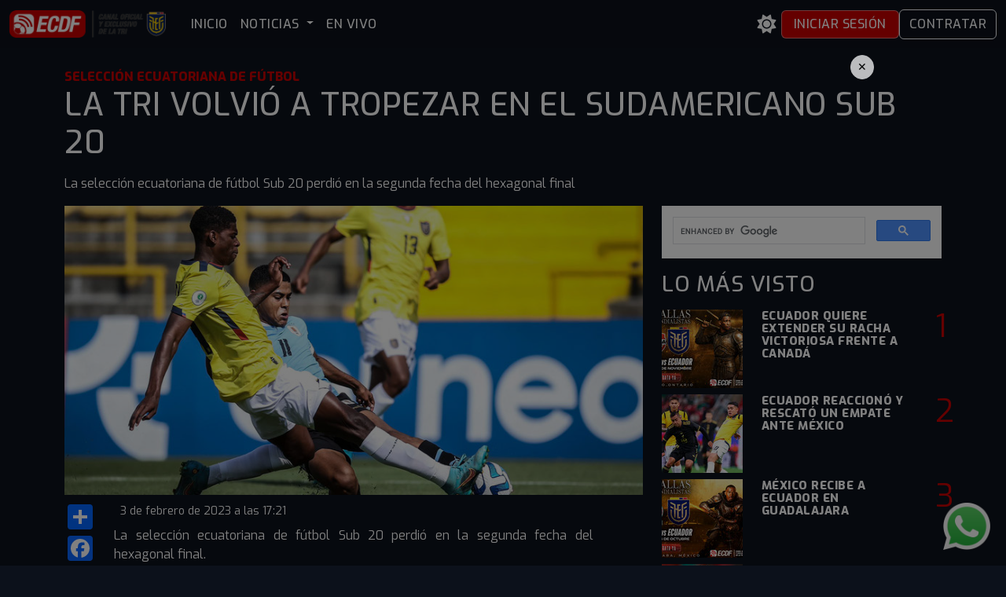

--- FILE ---
content_type: text/html; charset=utf-8
request_url: https://elcanaldelfutbol.com/noticias/la-tri-volvio-a-tropezar-en-el-sudamericano-sub-20/
body_size: 10590
content:
<!DOCTYPE html>
<html lang="es">
<head>
    <meta charset="UTF-8">
    <meta name="viewport" content="width=device-width, initial-scale=1.0">
    <meta http-equiv="X-UA-Compatible" content="ie=edge">
    <meta name="theme-color" content="#000">
    <title> | La Tri volvió a tropezar en el Sudamericano Sub 20 | El Canal del Fútbol</title>
    <meta name="robots" content="index,follow" />
    <meta http-equiv="content-language" content="es-EC" />
    <link rel="icon" href="https://static.elcanaldelfutbol.com/static/images/favicon_.png" sizes="32x32" />
    <link rel="icon" href="https://static.elcanaldelfutbol.com/static/images/cropped-loguito1-192x192_.png" sizes="192x192" />
    <link rel="apple-touch-icon-precomposed" href="https://static.elcanaldelfutbol.com/static/images/cropped-loguito1-180x180_.png" />

    <link rel="stylesheet" href="https://cdn.jsdelivr.net/npm/bootstrap@5.3.3/dist/css/bootstrap.min.css">
    <link rel="stylesheet" href="https://cdnjs.cloudflare.com/ajax/libs/font-awesome/6.4.0/css/all.min.css">
    <link href="https://fonts.googleapis.com/css2?family=Exo:ital,wght@0,100..900;1,100..900&display=swap" rel="stylesheet">
    <link rel="stylesheet" href="https://cdn.jsdelivr.net/npm/swiper@11/swiper-bundle.min.css" />
    <link rel="preconnect" href="https://static.elcanaldelfutbol.com" crossorigin />
    <link rel="dns-prefetch" href="//static.elcanaldelfutbol.com" />
    <link rel="preconnect" href="https://www.googletagmanager.com" />
    <link rel="dns-prefetch" href="//www.googletagmanager.com" />

    
<meta name="keywords" content="Sub 20, Selección Ecuatoriana de Fútbol"/>
<meta name="description" content="La selección ecuatoriana de fútbol Sub 20 perdió en la segunda fecha del hexagonal final"/>
<link rel="canonical" href="https://elcanaldelfutbol.com/noticias/la-tri-volvio-a-tropezar-en-el-sudamericano-sub-20/" />
<meta property="og:locale" content="es_ES" />
<meta property="og:type" content="article" />
<meta property="og:title" content="El Canal del Fútbol - La Tri volvió a tropezar en el Sudamericano Sub 20" />
<meta property="og:description" content="La selección ecuatoriana de fútbol Sub 20 perdió en la segunda fecha del hexagonal final" />
<meta property="og:url" content="https://elcanaldelfutbol.com/noticias/la-tri-volvio-a-tropezar-en-el-sudamericano-sub-20/" />
<meta property="og:image" content="https://static.elcanaldelfutbol.com/static/news/La-tri-web.medium.jpg"/>
<meta property="og:site_name" content="El Canal del futbol" />

<meta name="news_keywords" content="Sub 20, Selección Ecuatoriana de Fútbol">
<meta name="publication_date" content='2023-02-03T17:21:12-0500'>
<meta property="image" content="https://static.elcanaldelfutbol.com/static/news/La-tri-web.medium.jpg"/>
<meta name="genre" content="Selección Ecuatoriana de Fútbol">

<meta property="article:published_time" content='2023-02-03T17:21:12-0500'/>
<meta property="article:author" content="https://elcanaldelfutbol.com/noticias/la-tri-volvio-a-tropezar-en-el-sudamericano-sub-20/"/>
<meta property="article:tag" content="Selección Ecuatoriana de Fútbol">

<meta itemprop="name" content="El Canal del Fútbol - La Tri volvió a tropezar en el Sudamericano Sub 20"/>
<meta itemprop="description" content="La selección ecuatoriana de fútbol Sub 20 perdió en la segunda fecha del hexagonal final">
<meta itemprop="image" content="https://static.elcanaldelfutbol.com/static/news/La-tri-web.medium.jpg">


<meta property="article:tag" content="Sub 20"/>

<meta property="article:section" content="Selección Ecuatoriana de Fútbol">

<meta name="twitter:card" content="summary_large_image" />
<meta name="twitter:description" content="La selección ecuatoriana de fútbol Sub 20 perdió en la segunda fecha del hexagonal final" />
<meta name="twitter:title" content="El Canal del Fútbol - La Tri volvió a tropezar en el Sudamericano Sub 20" />
<meta name="twitter:site" content="@ElCanalDFutbol" />
<meta name="twitter:image" content="https://static.elcanaldelfutbol.com/static/news/La-tri-web.medium.jpg" />

<script type="application/ld+json">
    {
        "@context": "https://schema.org",
        "@type": "NewsArticle",
        "mainEntityOfPage": {
          "@type": "WebPage",
          "@id": "https://elcanaldelfutbol.com/noticias/la-tri-volvio-a-tropezar-en-el-sudamericano-sub-20/"
        },
        "headline": "La Tri volvió a tropezar en el Sudamericano Sub 20",
        "description": "La selección ecuatoriana de fútbol Sub 20 perdió en la segunda fecha del hexagonal final",
        "image": [
          "https://elcanaldelfutbol.comhttps://static.elcanaldelfutbol.com/static/news/La-tri-web.medium.jpg",
          "https://elcanaldelfutbol.comhttps://static.elcanaldelfutbol.com/static/news/La-tri-web.large.jpg"
        ],
        "author": {
          "@type": "Organization",
          "name": "El Canal del Fútbol"
        },
        "publisher": {
          "@type": "Organization",
          "name": "El Canal del Fútbol",
          "logo": {
            "@type": "ImageObject",
            "url": "https://static.elcanaldelfutbol.com/static/images/logo_foot.png",
            "width": 310,
            "height": 38
          }
        },
        "datePublished": "2023-02-03T17:21:125:21 p.m.",
        "dateModified": "2023-02-03T17:21:125:21 p.m.",
        "articleSection": "Selección Ecuatoriana de Fútbol",
        "keywords": "Sub 20"
      }
</script>

<style>
    @media (max-width: 992px) {
        .main_top {
            margin-top: 90px;
        }
    }
    .ranking__num {
    font-size: 2.5rem;
    color: #c80000 !important;
    width: 24px;
    height: 36px;
    text-align: center;
    /* position: absolute; */
    right: 0;
    top: 20px;
    z-index: 2;
    transition: all .3s;
    -ms-transition: all .3s;
    -moz-transition: all .3s;
    -webkit-transition: all .3s;
}
</style>
<script type='text/javascript' src='https://platform-api.sharethis.com/js/sharethis.js#property=6808009aca8688001a430953&product=inline-share-buttons' async='async'></script>

    <script src="https://cdn.jsdelivr.net/npm/swiper@11/swiper-bundle.min.js"></script>
    
  <script type="application/ld+json">
    {
      "@context": "https://schema.org",
      "@type": "Organization",
      "name": "El Canal del Fútbol",
      "url": "https://elcanaldelfutbol.com/",
      "logo": "https://static.elcanaldelfutbol.com/static/images/ECDF512.jpg",
      "sameAs": [
        "https://www.facebook.com/elcanaldfutbol1/",
        "https://www.instagram.com/elcanaldfutbol/",
        "https://www.youtube.com/user/ElCanalDFutbol",
        "https://x.com/ElCanalDFutbol/"
      ]
    }
</script>


    <!-- Google tag (gtag.js) -->
    <script async src="https://www.googletagmanager.com/gtag/js?id=G-FVKRBBYH5R"></script>
    <script>
      window.dataLayer = window.dataLayer || [];
      function gtag(){dataLayer.push(arguments);}
      gtag('js', new Date());

      gtag('config', 'G-FVKRBBYH5R',{
        
        send_page_view: true,
        debug_mode: false
      });
      gtag('set', 'user_properties', {
        login_state: 'anon',
        
      });
    </script>


<style>
  #whatsapp-button {
    position: fixed;
    bottom: 20px;
    right: 20px;
    z-index: 1000;
  }
/* Modal limpio, sin bordes ni sombras */
  #videoModal .modal-content {
    background: transparent;
    border: 0;
    box-shadow: none;
  }
  #videoModal .modal-body { padding: 0; }

  /* Ancho máximo y responsivo del diálogo */
  #videoModal .modal-dialog {
    max-width: 960px;
    width: min(92vw, 960px);
    margin: 0 auto; /* centra horizontal */
  }

  /* En móviles: un poquito menos de margen y ancho más holgado */
  @media (max-width: 576px) {
    #videoModal .modal { --bs-modal-margin: .75rem; }
    #videoModal .modal-dialog { width: 94vw; }
  }

  /* Iframe sin borde */
  .ratio > iframe { border: 0; display: block; }

  /* Botón sutil de cierre */
  .close-float{
    position: absolute; top:.5rem; right:.5rem; z-index:2;
    opacity:.75; transition: opacity .2s;
  }
  .close-float:hover{ opacity:1; }
/* Modal limpio, sin bordes ni sombras */

:root {
  --bg-color: #ffffff;
  --text-color: #000000;
  --menu-bg: rgba(248, 249, 250, 0.9);
  --footer-bg: #f8f9fa;
  --link-color: #000000;
  --hamburger-color: #000000;
  --menu-bg-mobile: var(--menu-bg);
  --text-color-mobile: var(--text-color);
  --btn-close-color: #000000;

  /* NUEVAS VARIABLES PARA CARDS */
  --card-bg-color: #ffffff;
  --card-text-color: #000000;
}

body.theme-dark {
  --bg-color: #0c111b;
  --text-color: #ffffff;
  --menu-bg: rgba(12, 17, 27, 0.9);
  --footer-bg: #0c111b;
  --link-color: #ffffff;
  --hamburger-color: #c80000;
  --menu-bg-mobile: #0c111b;
  --text-color-mobile: #ffffff;
  --btn-close-color: #ffffff;

  /* Cards en modo oscuro */
  --card-bg-color: #1a1a1a;
  --card-text-color: #ffffff;
}

body.theme-light {
  --bg-color: #ffffff;
  --text-color: #000000;
  --menu-bg: rgba(248, 249, 250, 0.9);
  --footer-bg: #f8f9fa;
  --link-color: #000000;
  --hamburger-color: #000000;
  --menu-bg-mobile: rgba(248, 249, 250, 0.95);
  --text-color-mobile: #000000;
  --btn-close-color: #000000;

  /* Cards en modo claro */
  --card-bg-color: #ffffff;
  --card-text-color: #000000;
}

/* Estilo general de las cards */
.card {
  background-color: var(--card-bg-color);
  color: var(--card-text-color);
  transition: background-color 0.3s ease, color 0.3s ease;
}
/* ===== Invertir caption según tema (pegar al final del CSS global) ===== */

/* Base mínima por si no existe */
.cat-caption{
  position:relative;
  inset:auto 0 0 0;
  padding:.85rem 1rem 1.05rem;
  text-transform:uppercase; font-weight:800; line-height:1.15;
  display:-webkit-box; -webkit-line-clamp:3; -webkit-box-orient:vertical; overflow:hidden;
  border-radius: 0 0 12px 12px; /* opcional, si tus cards tienen borde redondeado */
}

/* Tema claro: overlay oscuro + texto blanco */
.theme-light .cat-caption{
  color:#fff;
  /* background:linear-gradient(180deg, rgba(0,0,0,0) 0%, rgba(0,0,0,.55) 40%, rgba(0,0,0,.85) 100%); */
  background: #000;
}

/* Tema oscuro: overlay claro + texto negro */
.theme-dark .cat-caption{
  color:#000;
  /* background:linear-gradient(180deg, rgba(255,255,255,0) 0%, rgba(255,255,255,.55) 40%, rgba(255,255,255,.9) 100%); */
  background-color: #ffffff;
}

/* Hover siempre rojo ECDF (opcional) */
a.cat-link:hover .cat-caption,
a.cat-link:focus .cat-caption{
  color:#c80000;
}


  body {
      font-family: 'Exo', sans-serif;
      padding-top: 70px;
      background-color: var(--bg-color);
      color: var(--text-color);
      display: flex;
      flex-direction: column;
      min-height: 100vh;
      margin: 0;
  }

  body > main {
      flex: 1;
  }

  h1, h2, h3, h4, h5, h6, .nav-link, .btn {
      font-family: 'Exo', sans-serif;
      font-weight: 500;
      letter-spacing: 0.5px;
      text-transform: uppercase;
  }

  .navbar-custom {
      background-color: var(--menu-bg);
      backdrop-filter: blur(6px);
      -webkit-backdrop-filter: blur(6px);
  }

  .navbar-toggler {
      border: none;
  }

  .navbar-toggler:focus {
      box-shadow: none;
  }

  .navbar-toggler-icon {
      background-image: none !important;
      width: 1.5em;
      height: 1.5em;
      background-color: var(--hamburger-color);
      mask: url("data:image/svg+xml,%3Csvg xmlns='http://www.w3.org/2000/svg' viewBox='0 0 30 30'%3E%3Cpath stroke='white' stroke-width='2' d='M4 7h22M4 15h22M4 23h22'/%3E%3C/svg%3E") center / contain no-repeat;
      -webkit-mask: url("data:image/svg+xml,%3Csvg xmlns='http://www.w3.org/2000/svg' viewBox='0 0 30 30'%3E%3Cpath stroke='white' stroke-width='2' d='M4 7h22M4 15h22M4 23h22'/%3E%3C/svg%3E") center / contain no-repeat;
  }

  .nav-link {
      color: var(--text-color) !important;
      font-weight: 500;
      text-transform: uppercase;
  }

  .dropdown-menu {
      background-color: var(--menu-bg);
      opacity: 1;
      visibility: hidden;
      transform: translateY(-10px);
      transition: opacity 0.3s ease, transform 0.3s ease;
  }

  .dropdown-menu.show {
      opacity: 1;
      visibility: visible;
      transform: translateY(0);
  }

  .dropdown-item {
      color: var(--text-color);
      transition: background-color 0.3s ease;
      padding-top: 10px;
      padding-bottom: 10px;
  }

  .dropdown-item:hover,
  .dropdown-item:focus {
      background-color: #c80000;
      color: white;
  }

  .btn-ecdf {
      transition: linear 0.3s;
      background-color: #c80000;
      color: white;
      border: 1px solid #ffffff72;
      padding: 5px 15px;
      /* margin-left: 10px; */
  }

  .btn-ecdf:hover {
      padding: 5px 15px;
      border: 1px solid #ffffff;
      background-color: #a60000;
      color: white;
  }

  .theme-toggle {
      background: transparent;
      border: none;
      color: var(--text-color);
      font-size: 1.5rem;
  }

  footer.footer {
      background-color: var(--footer-bg) !important;
      color: var(--text-color);
  }

  footer.footer a {
      color: var(--link-color);
  }

  footer.footer a:hover {
      text-decoration: underline;
  }

  body.theme-light .btn-outline-light {
      color: var(--text-color);
      border-color: var(--text-color);
  }

  body.theme-light .btn-outline-light:hover {
      background-color: var(--text-color);
      color: var(--bg-color);
  }

  .offcanvas-fullscreen {
      width: 100% !important;
      height: 100vh !important;
      max-height: 100vh !important;
      background-color: var(--menu-bg) !important; 
  }
  .offcanvas-body {
      overflow-y: auto;
  }

  .offcanvas.offcanvas-start {
      /* background-color: var(--menu-bg-mobile) !important; */
      color: var(--text-color-mobile) !important;
  }

  .offcanvas .nav-link,
  .offcanvas .dropdown-item {
      color: var(--text-color-mobile) !important;
  }

  .offcanvas .btn-close {
      filter: invert(1);
  }

  body.theme-light .offcanvas .btn-close {
      filter: invert(0);
  }

  /* Quitar transparencia del offcanvas en móviles */
  @media (max-width: 991.98px) {
      .offcanvas-fullscreen {
          background-color: var(--menu-bg-mobile, #0c111b) !important;
      }
  }
</style>
</head>

<body class="theme-dark">
<nav class="navbar navbar-expand-lg navbar-dark navbar-custom fixed-top">
  <div class="container-fluid">
      <div class="d-flex d-lg-none w-100 align-items-center justify-content-between px-3">

        <button class="theme-toggle" id="themeToggleMobile" title="Cambiar tema">
          <i class="fas fa-sun"></i>
        </button>
        <a class="navbar-brand mx-auto" href="/">
            <img src="//static.elcanaldelfutbol.com/static/images/logo_mobile_ORIGINAL.png" style="height: 45px;">
        </a>
        <button class="navbar-toggler" type="button" data-bs-toggle="offcanvas" data-bs-target="#offcanvasNavbar" aria-controls="offcanvasNavbar">
            <span class="navbar-toggler-icon"></span>
        </button>
    </div>
    <a class="navbar-brand mx-auto d-none d-lg-flex pl-1" href="/">
        <img src="//static.elcanaldelfutbol.com/static/images/logoECDFweb@3x.png" style="height: 35px;">
    </a>

    <div class="offcanvas offcanvas-start offcanvas-fullscreen" tabindex="-1" id="offcanvasNavbar" aria-labelledby="offcanvasNavbarLabel" >
      <div class="offcanvas-header">
        <h5 class="offcanvas-title" id="offcanvasNavbarLabel">El Canal del Fútbol</h5>
        <button type="button" class="btn-close" data-bs-dismiss="offcanvas" aria-label="Close"></button>
      </div>
      <div class="offcanvas-body px-4">
        <ul class="navbar-nav flex-grow-1 pe-3">
          <li class="nav-item">
            <a class="nav-link" href="/">INICIO</a>
          </li>
          <li class="nav-item dropdown">
            <a class="nav-link dropdown-toggle" href="#" id="noticiasDropdown" role="button" data-bs-toggle="dropdown" aria-expanded="false">
              NOTICIAS
            </a>
            <ul class="dropdown-menu" aria-labelledby="noticiasDropdown">
              <li><a class="dropdown-item" href="/noticias/">ÚLTIMAS NOTICIAS</a></li>
              <li><a class="dropdown-item" href="/noticias/seleccion-ecuatoriana-de-futbol/">SELECCIÓN ECUATORIANA</a></li>
              <li><a class="dropdown-item" href="/noticias/ecuatorianos-en-el-exterior/">ECUATORIANOS EN EL EXTERIOR</a></li>
              <li><a class="dropdown-item" href="/noticias/liga-ecuabet/">LIGA PRO</a></li>
              <li><a class="dropdown-item" href="/noticias/futbol-internacional/">FÚTBOL INTERNACIONAL</a></li>
            </ul>
          </li>
          <!-- <li class="nav-item dropdown">
            <a class="nav-link dropdown-toggle" href="#" id="videosDropdown" role="button" data-bs-toggle="dropdown" aria-expanded="false">
              VIDEOS
            </a>
            <ul class="dropdown-menu" aria-labelledby="videosDropdown">
              <li><a class="dropdown-item" href="/video">VIDEOS</a></li>
              <li><a class="dropdown-item" href="/videoteca">QATAR</a></li>
            </ul>
          </li> -->
          <li class="nav-item">
            <a class="nav-link" href="/envivo">EN VIVO</a>
          </li>
        </ul>
        <div class="d-flex d-lg-none flex-column mt-4 gap-2">
        
            <a href="/login" class="btn btn-ecdf mx-0">Iniciar Sesión</a>
            <a href="/contratar" class="btn btn-outline-light">CONTRATAR</a>
        
        </div>
      </div>
    </div>

    <div class="d-none d-lg-flex ms-auto gap-2 align-items-center">
      <button class="theme-toggle" id="themeToggle" title="Cambiar tema">
        <i class="fas fa-sun"></i>
      </button>
      
        <a href="/login" class="btn btn-ecdf">Iniciar Sesión</a>
        <a href="/contratar" class="btn btn-outline-light">Contratar</a>
      
    </div>
  </div>
</nav>

<main>

<article>
    <div class="container">
        <div class="col text-left mt-3" style="color: #c80000; text-transform: uppercase;font-weight: 800;">Selección Ecuatoriana de Fútbol</div>
        <header>
            <h1 class="col title_news">La Tri volvió a tropezar en el Sudamericano Sub 20</h1>
        </header>
        <div class="col my-3">La selección ecuatoriana de fútbol Sub 20 perdió en la segunda fecha del hexagonal final</div>
        <div class="row">
            <div class="col-12 col-sm-12 col-lg-8">
                <img 
                    src="https://static.elcanaldelfutbol.com/static/news/La-tri-web.large.jpg" 
                    srcset="https://static.elcanaldelfutbol.com/static/news/La-tri-web.medium.jpg 400w, https://static.elcanaldelfutbol.com/static/news/La-tri-web.large.jpg 800w"
                    sizes="(max-width: 768px) 100vw, 800px"
                    alt="La Tri volvió a tropezar en el Sudamericano Sub 20"
                    style="width: 100%;">
                <div class="row mt-2">
                    <div class="col-12 d-block d-md-none">
                        <div class="sharethis-inline-share-buttons"></div>
                    </div>
                    <div class="col-12 d-block d-md-none">
                        <div class="sharethis-inline-reaction-buttons"></div>
                    </div>
                    
                    <div class="col-sm-1 d-none d-sm-none d-md-block">
                        <div style="position:sticky ; top: 200px;">
                            <div style="position: relative;">
                                <div class="a2a_kit a2a_kit_size_32 a2a_vertical_style">
                                    <a class="a2a_dd" href="https://www.addtoany.com/share"></a>
                                    <a class="a2a_button_facebook"></a>
                                    <a class="a2a_button_twitter"></a>
                                    <a class="a2a_button_whatsapp"></a>
                                </div>
                                <script async src="https://static.addtoany.com/menu/page.js"></script>
                            </div>
                        </div>
                    </div>
                    <div class="col col-sm-10">
                        <small class="p-2">
                            <time datetime="2023-02-03">3 de febrero de 2023 a las 17:21</time>
                        </small>
                        <div class="my-2"><p style="text-align:justify">La selecci&oacute;n ecuatoriana de f&uacute;tbol Sub 20 perdi&oacute; en la segunda fecha del hexagonal final.</p>

<p style="text-align:justify">Ecuador Sub 20 jug&oacute; la segunda jornada del hexagonal final del Sudamericano Sub 20 donde La Tri cay&oacute; derrotada 2-1 frente a su similar de Uruguay.</p>

<p style="text-align:justify">Al minuto 13&nbsp;lleg&oacute; el primer gol del partido y fue de Ecuador por parte de Yaimar Medina quien recibi&oacute;&nbsp;el bal&oacute;n por derecha, avanz&oacute;, encar&oacute; y remat&oacute; para vencer al portero uruguayo y poner el 1-0 parcial.&nbsp;</p>

<p style="text-align:justify">Por parte de Uruguay, al minuto 35 lleg&oacute; el tanto del empate por parte de Fabricio D&iacute;az, que transformo el penal por gol. El segundo gol llega por parte de Luciano Rodr&iacute;guez luego de controlar el bal&oacute;n y rematar desde fuera del &aacute;rea para poner el 2-1 y remontar el resultado.</p>

<p style="text-align:justify">Con este marcador, Ecuador, por el momento, sigue &uacute;ltimo en la tabla de colocaciones con 0 puntos y -3 en su gol diferencia.&nbsp;</p>

<p style="text-align:justify">El pr&oacute;ximo partido de La Tri ser&aacute; contra Colombia el lunes 6 de febrero a las 20H00.</p>

<p style="text-align:justify"><img alt="" src="https://i.imgur.com/ZbaMSht.jpg" style="width:100%" /></p>
<iframe width=100% height=400 src="https://www.youtube.com/embed/20l3k-U9Z_8" title="YouTube video player" frameborder="0" allow="accelerometer; autoplay; clipboard-write; encrypted-media; gyroscope; picture-in-picture; web-share" allowfullscreen></iframe>

<p style="text-align:justify">Por: <strong>Manuel Garc&iacute;a.</strong></p></div>
                    </div>
                </div>
            </div>
            <div class="col-sm-12 col-lg-4 ">
            <!--
                <div id="wg-api-football-standings"
                    data-host="v3.football.api-sports.io"
                    data-key="f779653280a569c189feeff96776330d"
                    data-league="242"
                    data-team=""
                    data-season="2025"
                    data-theme=""
                    data-show-errors="false"
                    data-show-logos="true"
                    class="wg_loader">
                </div>
                <script
                    type="module"
                    src="https://widgets.api-sports.io/2.0.3/widgets.js">
                </script>
            -->
                

                <script async src="https://cse.google.com/cse.js?cx=4f130f970c821097a"></script>
                <div class="gcse-search"></div>
                <div class="ultimasnoticias__header">
                <h3 class="ultimasnoticias__title mt-3"> <span>LO MÁS</span> VISTO</h3>    
                </div>
                <!--
                <script async src="https://pagead2.googlesyndication.com/pagead/js/adsbygoogle.js?client=ca-pub-9284338023159442" crossorigin="anonymous"></script>
                <ins class="adsbygoogle"
                    style="display:block"
                    data-ad-client="ca-pub-9284338023159442"
                    data-ad-slot="4841413813"
                    data-ad-format="auto"
                    data-full-width-responsive="true"></ins>
                <script>
                    (adsbygoogle = window.adsbygoogle || []).push({});
                </script>
                -->
                <ul class="list-unstyled">
                
                    <li class="col-12 news--summary">
                        <a href="/noticias/ecuador-quiere-extender-su-racha-victoriosa-frente-a-canada" style="color: var(--text-color); text-decoration: none;">
                            <div class="row">
                                <div class="col-lg-4 col-5 mt-2">
                                    <img class="img-fluid"
                                        src="https://static.elcanaldelfutbol.com/static/news/Canada-vs-Ecuador.thumbnail.jpg"
                                        alt="Ecuador quiere extender su racha victoriosa frente a Canadá"
                                        style="height: 100px; object-fit: cover; object-position: 50% 0;" />
                                </div>
                                <div class="col-lg-7 col-5 mt-2">
                                    <!-- <small>
                                        <p style="color: #cb0708; text-transform: uppercase; font-weight: 800;">Selección Ecuatoriana de Fútbol</p>
                                    </small> -->
                                    <h5 style="text-transform: uppercase; font-weight: 800; font-size: 0.93rem; line-height: 1.13; color: var(--text-color);">
                                        Ecuador quiere extender su racha victoriosa frente a Canadá
                                    </h5>
                                </div>
                                <div class="col-lg-1 col-2">
                                    <span class="ranking__num mr-3" style="color: var(--text-color);">1</span>
                                </div>
                            </div>
                        </a>
                    </li>

                
                    <li class="col-12 news--summary">
                        <a href="/noticias/ecuador-reacciono-y-rescato-un-empate-ante-mexico" style="color: var(--text-color); text-decoration: none;">
                            <div class="row">
                                <div class="col-lg-4 col-5 mt-2">
                                    <img class="img-fluid"
                                        src="https://static.elcanaldelfutbol.com/static/news/Ecuador-Finality.thumbnail.jpg"
                                        alt="Ecuador reaccionó y rescató un empate ante México"
                                        style="height: 100px; object-fit: cover; object-position: 50% 0;" />
                                </div>
                                <div class="col-lg-7 col-5 mt-2">
                                    <!-- <small>
                                        <p style="color: #cb0708; text-transform: uppercase; font-weight: 800;">Selección Ecuatoriana de Fútbol</p>
                                    </small> -->
                                    <h5 style="text-transform: uppercase; font-weight: 800; font-size: 0.93rem; line-height: 1.13; color: var(--text-color);">
                                        Ecuador reaccionó y rescató un empate ante México
                                    </h5>
                                </div>
                                <div class="col-lg-1 col-2">
                                    <span class="ranking__num mr-3" style="color: var(--text-color);">2</span>
                                </div>
                            </div>
                        </a>
                    </li>

                
                    <li class="col-12 news--summary">
                        <a href="/noticias/mexico-recibe-a-ecuador-en-guadalajara" style="color: var(--text-color); text-decoration: none;">
                            <div class="row">
                                <div class="col-lg-4 col-5 mt-2">
                                    <img class="img-fluid"
                                        src="https://static.elcanaldelfutbol.com/static/news/Ecuador-vs-Mexico.thumbnail.jpg"
                                        alt="México recibe a Ecuador en Guadalajara"
                                        style="height: 100px; object-fit: cover; object-position: 50% 0;" />
                                </div>
                                <div class="col-lg-7 col-5 mt-2">
                                    <!-- <small>
                                        <p style="color: #cb0708; text-transform: uppercase; font-weight: 800;">Selección Ecuatoriana de Fútbol</p>
                                    </small> -->
                                    <h5 style="text-transform: uppercase; font-weight: 800; font-size: 0.93rem; line-height: 1.13; color: var(--text-color);">
                                        México recibe a Ecuador en Guadalajara
                                    </h5>
                                </div>
                                <div class="col-lg-1 col-2">
                                    <span class="ranking__num mr-3" style="color: var(--text-color);">3</span>
                                </div>
                            </div>
                        </a>
                    </li>

                
                    <li class="col-12 news--summary">
                        <a href="/noticias/enner-valencia-debemos-mejorar-el-manejo-del-balon-e-imponer-nuestro-ritmo" style="color: var(--text-color); text-decoration: none;">
                            <div class="row">
                                <div class="col-lg-4 col-5 mt-2">
                                    <img class="img-fluid"
                                        src="https://static.elcanaldelfutbol.com/static/news/Enner-Valencia.thumbnail.jpg"
                                        alt="Enner Valencia: “Debemos mejorar el manejo del balón e imponer nuestro ritmo”"
                                        style="height: 100px; object-fit: cover; object-position: 50% 0;" />
                                </div>
                                <div class="col-lg-7 col-5 mt-2">
                                    <!-- <small>
                                        <p style="color: #cb0708; text-transform: uppercase; font-weight: 800;">Selección Ecuatoriana de Fútbol</p>
                                    </small> -->
                                    <h5 style="text-transform: uppercase; font-weight: 800; font-size: 0.93rem; line-height: 1.13; color: var(--text-color);">
                                        Enner Valencia: “Debemos mejorar el manejo del balón e imponer nuestro ritmo”
                                    </h5>
                                </div>
                                <div class="col-lg-1 col-2">
                                    <span class="ranking__num mr-3" style="color: var(--text-color);">4</span>
                                </div>
                            </div>
                        </a>
                    </li>

                
                    <li class="col-12 news--summary">
                        <a href="/noticias/becaccece-estoy-satisfecho-con-la-idea-y-el-grupo-esta-consolidado" style="color: var(--text-color); text-decoration: none;">
                            <div class="row">
                                <div class="col-lg-4 col-5 mt-2">
                                    <img class="img-fluid"
                                        src="https://static.elcanaldelfutbol.com/static/news/Sebas-Beccacece.thumbnail.jpg"
                                        alt="BECACCECE: “ESTOY SATISFECHO CON LA IDEA Y EL GRUPO ESTÁ CONSOLIDADO”"
                                        style="height: 100px; object-fit: cover; object-position: 50% 0;" />
                                </div>
                                <div class="col-lg-7 col-5 mt-2">
                                    <!-- <small>
                                        <p style="color: #cb0708; text-transform: uppercase; font-weight: 800;">Selección Ecuatoriana de Fútbol</p>
                                    </small> -->
                                    <h5 style="text-transform: uppercase; font-weight: 800; font-size: 0.93rem; line-height: 1.13; color: var(--text-color);">
                                        BECACCECE: “ESTOY SATISFECHO CON LA IDEA Y EL GRUPO ESTÁ CONSOLIDADO”
                                    </h5>
                                </div>
                                <div class="col-lg-1 col-2">
                                    <span class="ranking__num mr-3" style="color: var(--text-color);">5</span>
                                </div>
                            </div>
                        </a>
                    </li>

                
                </ul>
            </div>
        </div>  
        <div class="row entry-desc">
            <div class="col-12 py-3 mt-5  mt-md-0">
                <!--
                <script async src="https://pagead2.googlesyndication.com/pagead/js/adsbygoogle.js"></script>        
                <ins class="adsbygoogle"
                    style="display:block"
                    data-ad-client="ca-pub-1726238171333160"
                    data-ad-slot="7677409033"
                    data-ad-format="auto"
                    data-full-width-responsive="true"></ins>
                <script> (adsbygoogle = window.adsbygoogle || []).push({}); </script> 
                -->
            </div>
            <div class="col-12 text-left">
                <div class="single__header mt-5">
                    <h3 class="single__title"> MÁS NOTICIAS</h3>
                </div>
            </div>
    
            
                <div class="col-12 col-md-6 col-lg-3">
                    <a href="/noticias/choque-tricolor-en-el-brasileirao-arboleda-y-plata-se-enfrentaron-en-un-duelo-lleno-de-emocion" title="Choque tricolor en el Brasileirao: Arboleda y Plata se enfrentaron en un duelo lleno de emoción" class="" style="color: var(--text-color); text-decoration: none;">
                        <img loading="lazy" class="w-100" src="https://static.elcanaldelfutbol.com/static/news/Brasileirao-Arboleda-vs-Plata.medium.jpg" alt="Choque tricolor en el Brasileirao: Arboleda y Plata se enfrentaron en un duelo lleno de emoción" />
                        <small>
                            <p style="color: #c80000; text-transform: uppercase; font-weight: 800;" class="mt-2">Fútbol Internacional</p>
                        </small>
                        <p style="text-transform: uppercase; font-weight: 800; color: var(--text-color);">Choque tricolor en el Brasileirao: Arboleda y Plata se enfrentaron en un duelo lleno de emoción</p>
                    </a>
                </div>
            
                <div class="col-12 col-md-6 col-lg-3">
                    <a href="/noticias/kevin-rodriguez-brilla-en-belgica" title="Kevin Rodríguez brilla en Bélgica" class="" style="color: var(--text-color); text-decoration: none;">
                        <img loading="lazy" class="w-100" src="https://static.elcanaldelfutbol.com/static/news/LA-ROLA-KEVIN.medium.jpg" alt="Kevin Rodríguez brilla en Bélgica" />
                        <small>
                            <p style="color: #c80000; text-transform: uppercase; font-weight: 800;" class="mt-2">Fútbol Internacional</p>
                        </small>
                        <p style="text-transform: uppercase; font-weight: 800; color: var(--text-color);">Kevin Rodríguez brilla en Bélgica</p>
                    </a>
                </div>
            
                <div class="col-12 col-md-6 col-lg-3">
                    <a href="/noticias/ecuador-quiere-extender-su-racha-victoriosa-frente-a-canada" title="Ecuador quiere extender su racha victoriosa frente a Canadá" class="" style="color: var(--text-color); text-decoration: none;">
                        <img loading="lazy" class="w-100" src="https://static.elcanaldelfutbol.com/static/news/Canada-vs-Ecuador.medium.jpg" alt="Ecuador quiere extender su racha victoriosa frente a Canadá" />
                        <small>
                            <p style="color: #c80000; text-transform: uppercase; font-weight: 800;" class="mt-2">Selección Ecuatoriana de Fútbol</p>
                        </small>
                        <p style="text-transform: uppercase; font-weight: 800; color: var(--text-color);">Ecuador quiere extender su racha victoriosa frente a Canadá</p>
                    </a>
                </div>
            
                <div class="col-12 col-md-6 col-lg-3">
                    <a href="/noticias/3-jugadores-de-bsc-forman-parte-del-microciclo-de-la-tri" title="3 JUGADORES DE BSC FORMAN PARTE DEL MICROCICLO DE LA TRI" class="" style="color: var(--text-color); text-decoration: none;">
                        <img loading="lazy" class="w-100" src="https://static.elcanaldelfutbol.com/static/news/microciclo-bsc.medium.jpg" alt="3 JUGADORES DE BSC FORMAN PARTE DEL MICROCICLO DE LA TRI" />
                        <small>
                            <p style="color: #c80000; text-transform: uppercase; font-weight: 800;" class="mt-2">Barcelona Sporting Club</p>
                        </small>
                        <p style="text-transform: uppercase; font-weight: 800; color: var(--text-color);">3 JUGADORES DE BSC FORMAN PARTE DEL MICROCICLO DE LA TRI</p>
                    </a>
                </div>
            
                <div class="col-12 col-md-6 col-lg-3">
                    <a href="/noticias/el-brujas-de-joel-ordonez-empato-con-el-fc-barcelona" title="EL BRUJAS DE JOEL ORDÓÑEZ EMPATÓ CON EL FC BARCELONA" class="" style="color: var(--text-color); text-decoration: none;">
                        <img loading="lazy" class="w-100" src="https://static.elcanaldelfutbol.com/static/news/joel-ordo%C3%B1ez-vs-barca.medium.jpg" alt="EL BRUJAS DE JOEL ORDÓÑEZ EMPATÓ CON EL FC BARCELONA" />
                        <small>
                            <p style="color: #c80000; text-transform: uppercase; font-weight: 800;" class="mt-2">Ecuatorianos en el exterior</p>
                        </small>
                        <p style="text-transform: uppercase; font-weight: 800; color: var(--text-color);">EL BRUJAS DE JOEL ORDÓÑEZ EMPATÓ CON EL FC BARCELONA</p>
                    </a>
                </div>
            
                <div class="col-12 col-md-6 col-lg-3">
                    <a href="/noticias/mira-todo-el-brasileirao-por-ecdf-jornada-32" title="¡MIRA TODO EL BRASILEIRAO POR ECDF! JORNADA 32" class="" style="color: var(--text-color); text-decoration: none;">
                        <img loading="lazy" class="w-100" src="https://static.elcanaldelfutbol.com/static/news/Brasileira-X-ECDF.medium.jpg" alt="¡MIRA TODO EL BRASILEIRAO POR ECDF! JORNADA 32" />
                        <small>
                            <p style="color: #c80000; text-transform: uppercase; font-weight: 800;" class="mt-2">Ecuatorianos en el exterior</p>
                        </small>
                        <p style="text-transform: uppercase; font-weight: 800; color: var(--text-color);">¡MIRA TODO EL BRASILEIRAO POR ECDF! JORNADA 32</p>
                    </a>
                </div>
            
                <div class="col-12 col-md-6 col-lg-3">
                    <a href="/noticias/qarabag-sorprende-y-frena-al-chelsea" title="Qarabag sorprende y frena al Chelsea" class="" style="color: var(--text-color); text-decoration: none;">
                        <img loading="lazy" class="w-100" src="https://static.elcanaldelfutbol.com/static/news/MOI-CAICEDO_ieZ3xp7.medium.jpg" alt="Qarabag sorprende y frena al Chelsea" />
                        <small>
                            <p style="color: #c80000; text-transform: uppercase; font-weight: 800;" class="mt-2">Ecuatorianos en el exterior</p>
                        </small>
                        <p style="text-transform: uppercase; font-weight: 800; color: var(--text-color);">Qarabag sorprende y frena al Chelsea</p>
                    </a>
                </div>
            
                <div class="col-12 col-md-6 col-lg-3">
                    <a href="/noticias/el-gran-ano-de-djorkaeff-reasco-lo-pone-en-la-orbita-de-grandes-equipos" title="El gran año de Djorkaeff Reasco lo pone en la órbita de grandes equipos" class="" style="color: var(--text-color); text-decoration: none;">
                        <img loading="lazy" class="w-100" src="https://static.elcanaldelfutbol.com/static/news/djokaeff-.medium.jpg" alt="El gran año de Djorkaeff Reasco lo pone en la órbita de grandes equipos" />
                        <small>
                            <p style="color: #c80000; text-transform: uppercase; font-weight: 800;" class="mt-2">Liga Ecuabet</p>
                        </small>
                        <p style="text-transform: uppercase; font-weight: 800; color: var(--text-color);">El gran año de Djorkaeff Reasco lo pone en la órbita de grandes equipos</p>
                    </a>
                </div>
            
        </div>
    </div>
    </div>
</article>

</main>

<footer class="footer mt-4 text-center">
  <div class="container mt-3">
    <div class="row mb-3">
      <div class="col-md-12">
        <a href="/terminos-y-condiciones" class="mx-2">Términos y Condiciones</a> |
        <a href="/ayuda" class="mx-2">Centro de Ayuda</a> |
        <a href="#" class="mx-2">Quiénes Somos</a> |
        <a href="/contactenos" class="mx-2">Contáctanos</a>
      </div>
    </div>  
    <div class="col-12 text-center p-3">
        <a href="https://play.google.com/store/apps/details?id=com.ecdf.canaldelfutbol" target="_blank"><img src="//static.elcanaldelfutbol.com/static/images/gpl.png"></a>
        <a href="https://apps.apple.com/us/app/el-canal-del-f%C3%BAtbol/id1539311238" style="margin-left: 18px;" target="_blank"><img src="//static.elcanaldelfutbol.com/static/images/appstore.png"></a>
    </div>
    <div class="row mb-4">
      <div class="col-md-12">
        <small>2025 &copy; El Canal del Fútbol - Todos los derechos reservados.</small>
      </div>
    </div>
  </div>
</footer>

<!-- Modal para video -->
 <div class="modal fade" id="videoModal" tabindex="-1" aria-hidden="true">
  <div class="modal-dialog modal-dialog-centered">
    <div class="modal-content position-relative">
      <!-- Botón sutil de cierre -->
      <button type="button" class="btn btn-light btn-sm rounded-pill close-float" data-bs-dismiss="modal" aria-label="Cerrar">✕</button>
      <div class="modal-body">
        <div class="ratio ratio-16x9">
          <!-- Usamos data-src y seteamos src sólo cuando se abre 
          <iframe id="ytFrame"
            title="YouTube"
            allow="accelerometer; autoplay; clipboard-write; encrypted-media; gyroscope; picture-in-picture; web-share"
            allowfullscreen
            referrerpolicy="strict-origin-when-cross-origin"
            data-src="https://www.youtube.com/embed/wG-nBGWBAMc?autoplay=1">
          </iframe>
          -->
          <iframe 
            id="ytFrame"
            src="https://www.youtube.com/embed/LHYUNHclDXM"
            title="YouTube video player" 
            frameborder="0" 
            allow="accelerometer; autoplay; clipboard-write; encrypted-media; gyroscope; picture-in-picture; web-share" 
            referrerpolicy="strict-origin-when-cross-origin" 
            allowfullscreen></iframe>

          <!-- Streamlatam 
          <iframe 
            id="ytFrame"
            src="https://dashboard.streamlatam.com/embed/uIIJzg4SJSG2djw" 
            seamless="seamless" 
            scrolling="no"
            referrerpolicy="strict-origin-when-cross-origin"
            frameborder="0" width="100%" height="auto" allowfullscreen></iframe>
          -->             
        </div>
      </div>
    </div>
  </div>
</div>
<!-- Fin Modal para video -->

<div id="whatsapp-button">
  <a href="https://wa.me/593990588603" target="_blank" rel="noopener noreferrer">
    <img src="https://static.elcanaldelfutbol.com/static/images/whatsapp-icon.png" alt="WhatsApp" style="width:60px; height:60px;">
  </a>
</div>

<!-- Scripts modal -->
<script>
  // ===== Cookies =====
  const COOKIE_NAME = 'video_seen_v1';      // cambia versión para forzar re-mostrar
  const ONE_DAY_MS  = 12 * 60 * 60 * 1000;

  
  function isCookieValid() {
    return getCookie(COOKIE_NAME) === '1';
  }

  // ===== Modal & autoplay =====
  document.addEventListener('DOMContentLoaded', () => {
    const modalEl = document.getElementById('videoModal');
    const iframe  = document.getElementById('ytFrame');
    const baseUrl = iframe.getAttribute('data-src'); // sin autoplay por defecto
    const modal   = new bootstrap.Modal(modalEl, { backdrop: true, keyboard: true });

    // Al abrir: setea src con autoplay=1&mute=1
    modalEl.addEventListener('shown.bs.modal', () => {
      // const url = baseUrl + (baseUrl.includes('?') ? '&' : '?'); // + 'autoplay=1&mute=1';
      // if (iframe.src !== url) iframe.src = url;
    });

    // Al cerrar: limpia src y crea cookie de 1 día
    modalEl.addEventListener('hide.bs.modal', () => {
      iframe.src = '';
      // Reponemos el base para la próxima apertura manual
      setTimeout(() => { iframe.src = baseUrl; }, 50);
      setCookie(COOKIE_NAME, '1', ONE_DAY_MS);
    });

    // Mostrar automáticamente si la cookie no existe o es inválida
    if (!isCookieValid()) {
      modal.show();
    }
  });
</script>


<script src="https://cdn.jsdelivr.net/npm/bootstrap@5.3.3/dist/js/bootstrap.bundle.min.js"></script>
  <script>
    const toggleDesktop = document.getElementById('themeToggle');
    const toggleMobile = document.getElementById('themeToggleMobile');
    const currentTheme = localStorage.getItem('theme');

    if (currentTheme === 'light') {
      document.body.classList.remove('theme-dark');
      document.body.classList.add('theme-light');
      toggleDesktop.innerHTML = '<i class="fas fa-moon"></i>';
      toggleMobile.innerHTML = '<i class="fas fa-moon"></i>';
    }

    const toggleTheme = () => {
      if (document.body.classList.contains('theme-dark')) {
        document.body.classList.remove('theme-dark');
        document.body.classList.add('theme-light');
        toggleDesktop.innerHTML = '<i class="fas fa-moon"></i>';
        toggleMobile.innerHTML = '<i class="fas fa-moon"></i>';
        localStorage.setItem('theme', 'light');
      } else {
        document.body.classList.remove('theme-light');
        document.body.classList.add('theme-dark');
        toggleDesktop.innerHTML = '<i class="fas fa-sun"></i>';
        toggleMobile.innerHTML = '<i class="fas fa-sun"></i>';
        localStorage.setItem('theme', 'dark');
      }
    };

    toggleDesktop.addEventListener('click', toggleTheme);
    toggleMobile.addEventListener('click', toggleTheme);

    function setCookie(name, value, ttlMs) {
      const expires = new Date(Date.now() + ttlMs).toUTCString();
      const secure  = location.protocol === 'https:' ? '; Secure' : '';
      document.cookie = `${name}=${encodeURIComponent(value)}; Expires=${expires}; Path=/; SameSite=Lax${secure}`;
    }

    function getCookie(name) {
      const all = document.cookie ? document.cookie.split('; ') : [];
      for (const pair of all) {
        const [k, ...rest] = pair.split('=');
        if (k === name) {
          return decodeURIComponent(rest.join('='));
        }
      }
      return null;
    }
  </script>
  
<script>
    if( /Android|webOS|iPhone|iPad|iPod|BlackBerry/i.test(navigator.userAgent) ) {
        // some code..
        $(".bgpost").css({"background-attachment":"scroll","background-position":"initial","background-size":"contain","margin-top":"56px"});
        // $(".ad").css({"display":"none"});
        $(".display-4").css({"font-size":"2rem"});
    }

    jQuery(document).ready(function(){
        //$(".fb-comments").attr("data-width", $(".fb-comments").parent().width());
        //$(window).on('resize', function () {
        //    resizeiframe();
        //});

        //function resizeiframe() {
        //    var src = $('.fb-comments iframe').attr('src').split('width='),
        //    width = $(".fb-comments").parent().width();

        //    $('.fb-comments iframe').attr('src', src[0] + 'width=' + width);
        //}
    })
</script>

</body>
</html>
